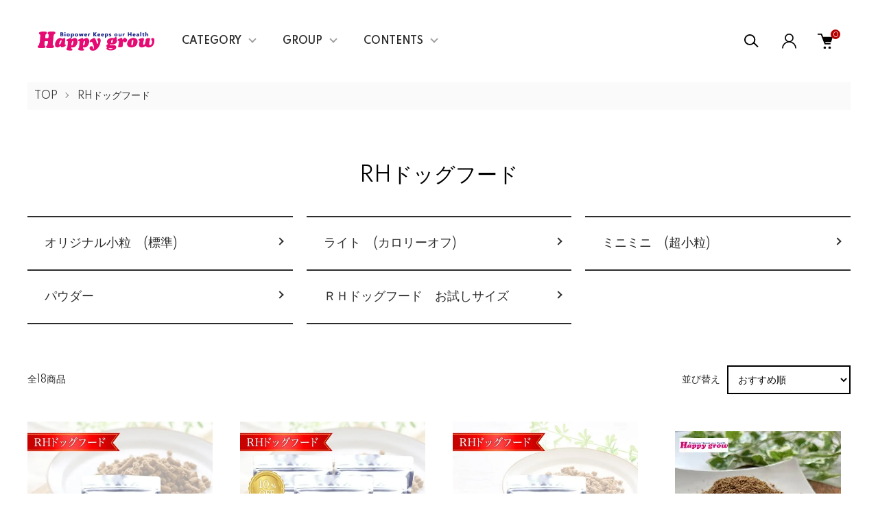

--- FILE ---
content_type: text/html; charset=EUC-JP
request_url: https://e-petfoods.com/?mode=cate&cbid=974868&csid=0
body_size: 14531
content:
<!DOCTYPE html PUBLIC "-//W3C//DTD XHTML 1.0 Transitional//EN" "http://www.w3.org/TR/xhtml1/DTD/xhtml1-transitional.dtd">
<html xmlns:og="http://ogp.me/ns#" xmlns:fb="http://www.facebook.com/2008/fbml" xmlns:mixi="http://mixi-platform.com/ns#" xmlns="http://www.w3.org/1999/xhtml" xml:lang="ja" lang="ja" dir="ltr">
<head>
<meta http-equiv="content-type" content="text/html; charset=euc-jp" />
<meta http-equiv="X-UA-Compatible" content="IE=edge,chrome=1" />
<meta name="viewport" content="width=device-width,initial-scale=1">
<title>RHドッグフード - 【 ハッピーグロウ Happy grow 】愛犬の健康を考えたペットフード　</title>
<meta name="Keywords" content="RHドッグフード,ハッピーグロウ,Happy grow,ドッグフード,ペットフード,キャットフード,愛犬,おやつ,健康,安心,ペットサプリ,ONE SPOON,RHエキス" />
<meta name="Description" content="ハッピーグロウはペットの健康を維持するRHエキス配合のペットフードをご提供いたします。" />
<meta name="Author" content="Sachiko Hidaka" />
<meta name="Copyright" content="Happy grow&amp;amp;co." />
<meta http-equiv="content-style-type" content="text/css" />
<meta http-equiv="content-script-type" content="text/javascript" />
<link rel="stylesheet" href="https://e-petfoods.com/css/framework/colormekit.css" type="text/css" />
<link rel="stylesheet" href="https://e-petfoods.com/css/framework/colormekit-responsive.css" type="text/css" />
<link rel="stylesheet" href="https://img02.shop-pro.jp/PA01129/521/css/5/index.css?cmsp_timestamp=20240607215309" type="text/css" />
<link rel="stylesheet" href="https://img02.shop-pro.jp/PA01129/521/css/5/product_list.css?cmsp_timestamp=20240607215309" type="text/css" />

<link rel="alternate" type="application/rss+xml" title="rss" href="https://e-petfoods.com/?mode=rss" />
<link rel="shortcut icon" href="https://img02.shop-pro.jp/PA01129/521/favicon.ico?cmsp_timestamp=20260112084617" />
<script type="text/javascript" src="//ajax.googleapis.com/ajax/libs/jquery/1.11.0/jquery.min.js" ></script>
<meta property="og:title" content="RHドッグフード - 【 ハッピーグロウ Happy grow 】愛犬の健康を考えたペットフード　" />
<meta property="og:description" content="ハッピーグロウはペットの健康を維持するRHエキス配合のペットフードをご提供いたします。" />
<meta property="og:url" content="https://e-petfoods.com?mode=cate&cbid=974868&csid=0" />
<meta property="og:site_name" content="【 ハッピーグロウ Happy grow 】愛犬の健康を考えたペットフード　" />
<meta property="og:image" content=""/>
<meta name="facebook-domain-verification" content="drv2110y57mspy2o6fezpmw87p31q4" />
<script>
  var Colorme = {"page":"product_list","shop":{"account_id":"PA01129521","title":"\u3010 \u30cf\u30c3\u30d4\u30fc\u30b0\u30ed\u30a6 Happy grow \u3011\u611b\u72ac\u306e\u5065\u5eb7\u3092\u8003\u3048\u305f\u30da\u30c3\u30c8\u30d5\u30fc\u30c9\u3000"},"basket":{"total_price":0,"items":[]},"customer":{"id":null}};

  (function() {
    function insertScriptTags() {
      var scriptTagDetails = [];
      var entry = document.getElementsByTagName('script')[0];

      scriptTagDetails.forEach(function(tagDetail) {
        var script = document.createElement('script');

        script.type = 'text/javascript';
        script.src = tagDetail.src;
        script.async = true;

        if( tagDetail.integrity ) {
          script.integrity = tagDetail.integrity;
          script.setAttribute('crossorigin', 'anonymous');
        }

        entry.parentNode.insertBefore(script, entry);
      })
    }

    window.addEventListener('load', insertScriptTags, false);
  })();
</script>
<script async src="https://zen.one/analytics.js"></script>
</head>
<body>
<meta name="colorme-acc-payload" content="?st=1&pt=10028&ut=974868,0&at=PA01129521&v=20260119181943&re=&cn=205d4f5633f28e7cf73e5c0bbf5ab0d2" width="1" height="1" alt="" /><script>!function(){"use strict";Array.prototype.slice.call(document.getElementsByTagName("script")).filter((function(t){return t.src&&t.src.match(new RegExp("dist/acc-track.js$"))})).forEach((function(t){return document.body.removeChild(t)})),function t(c){var r=arguments.length>1&&void 0!==arguments[1]?arguments[1]:0;if(!(r>=c.length)){var e=document.createElement("script");e.onerror=function(){return t(c,r+1)},e.src="https://"+c[r]+"/dist/acc-track.js?rev=3",document.body.appendChild(e)}}(["acclog001.shop-pro.jp","acclog002.shop-pro.jp"])}();</script><link href="https://img.shop-pro.jp/tmpl_js/87/slick.css" rel="stylesheet" type="text/css">
<link href="https://img.shop-pro.jp/tmpl_js/87/slick-theme.css" rel="stylesheet" type="text/css">
<link rel="preconnect" href="https://fonts.gstatic.com">
<link href="https://fonts.googleapis.com/css2?family=Spartan:wght@400;500;600&display=swap" rel="stylesheet">

<div class="l-header" id="js-header-scroll">
  <div class="l-header-main">
    <div class="l-header-main__in">
      <div class="l-header-logo">
        <h1 class="l-header-logo__img">
          <a class="l-header-logo__txt" href="https://e-petfoods.com/">
            <img src="https://img02.shop-pro.jp/PA01129/521/PA01129521.gif?cmsp_timestamp=20260112084617" alt="【 ハッピーグロウ Happy grow 】愛犬の健康を考えたペットフード　" />
          </a>
        </h1>
      </div>
      <div class="l-sp-header-cart-btn">
                  <a href="https://e-petfoods.com/cart/proxy/basket?shop_id=PA01129521&shop_domain=e-petfoods.com" class="l-sp-header-cart-btn__link">
            <img src="https://img.shop-pro.jp/tmpl_img/87/icon-cart.svg" alt="カートを見る" />
            <span class="l-sp-header-cart-btn__count">
              0
            </span>
          </a>
              </div>
      <button class="l-menu-btn js-navi-open" aria-label="メニュー">
        <span></span>
        <span></span>
      </button>
    </div>

    <div class="l-main-navi">
      <div class="l-main-navi__overlay js-navi-close"></div>
      <div class="l-sp-header-search">
        <form action="https://e-petfoods.com/" method="GET"  class="l-sp-header-search__form">
          <input type="hidden" name="mode" value="srh" />
          <div class="l-sp-header-search__input">
            <input type="text" name="keyword" placeholder="商品検索" />
          </div>
          <button class="l-sp-header-search__submit" type="submit">
            <img src="https://img.shop-pro.jp/tmpl_img/87/icon-search.svg" alt="送信" />
          </button>
        </form>
      </div>
      <ul class="l-main-navi-list">
                <li class="l-main-navi-list__item">
          <button class="l-main-navi-list__link js-toggle-btn">
            CATEGORY
          </button>
          <div class="l-dropdown-menu js-toggle-contents">
            <div class="u-container">
              <ul class="l-dropdown-menu-list">
                                <li class="l-dropdown-menu-list__item">
                  <a class="l-dropdown-menu-list__link" href="https://e-petfoods.com/?mode=cate&cbid=974868&csid=0">RHドッグフード</a>
                </li>
                                <li class="l-dropdown-menu-list__item">
                  <a class="l-dropdown-menu-list__link" href="https://e-petfoods.com/?mode=cate&cbid=974875&csid=0">ペット用おやつ</a>
                </li>
                                <li class="l-dropdown-menu-list__item">
                  <a class="l-dropdown-menu-list__link" href="https://e-petfoods.com/?mode=cate&cbid=974871&csid=0">ペット用サプリメント</a>
                </li>
                                <li class="l-dropdown-menu-list__item">
                  <a class="l-dropdown-menu-list__link" href="https://e-petfoods.com/?mode=cate&cbid=974873&csid=0">ペットスキンケア</a>
                </li>
                              </ul>
            </div>
          </div>
        </li>
                        <li class="l-main-navi-list__item">
          <button class="l-main-navi-list__link js-toggle-btn">
            GROUP
          </button>
          <div class="l-dropdown-menu js-toggle-contents">
            <div class="u-container">
              <ul class="l-dropdown-menu-list">
                                <li class="l-dropdown-menu-list__item">
                  <a class="l-dropdown-menu-list__link" href="https://e-petfoods.com/?mode=grp&gid=1547249">お肉系</a>
                </li>
                                <li class="l-dropdown-menu-list__item">
                  <a class="l-dropdown-menu-list__link" href="https://e-petfoods.com/?mode=grp&gid=1547247">お魚系</a>
                </li>
                                <li class="l-dropdown-menu-list__item">
                  <a class="l-dropdown-menu-list__link" href="https://e-petfoods.com/?mode=grp&gid=2148127">お徳用</a>
                </li>
                              </ul>
            </div>
          </div>
        </li>
                        <li class="l-main-navi-list__item">
          <button class="l-main-navi-list__link js-toggle-btn">
            CONTENTS
          </button>
          <div class="l-dropdown-menu js-toggle-contents">
            <div class="u-container">
              <ul class="l-dropdown-menu-list">
                                <li class="l-dropdown-menu-list__item">
                  <a class="l-dropdown-menu-list__link" href="https://e-petfoods.com/?mode=f1">会社概要</a>
                </li>
                                <li class="l-dropdown-menu-list__item">
                  <a class="l-dropdown-menu-list__link" href="https://e-petfoods.com/?mode=f2">RHエキスについて</a>
                </li>
                                <li class="l-dropdown-menu-list__item">
                  <a class="l-dropdown-menu-list__link" href="https://e-petfoods.com/?mode=f3">よくあるご質問</a>
                </li>
                                <li class="l-dropdown-menu-list__item">
                  <a class="l-dropdown-menu-list__link" href="https://e-petfoods.com/?mode=f4">RHドッグフード5つのこだわり</a>
                </li>
                              </ul>
            </div>
          </div>
        </li>
              </ul>

      <div class="l-header-help">
        <div class="l-header-search">
          <button class="l-header-search__btn l-header-help__btn js-search-btn" type="button">
            <img src="https://img.shop-pro.jp/tmpl_img/87/icon-search.svg" alt="検索" />
          </button>
          <div class="l-header-search__contents js-search-contents">
            <div class="l-header-search__overlay"></div>
            <form action="https://e-petfoods.com/" method="GET" class="l-header-search__form">
              <input type="hidden" name="mode" value="srh" />
              <div class="l-header-search__input">
                <input type="text" name="keyword" placeholder="商品検索" />
              </div>
              <button class="l-header-search__submit" type="submit">
                <img src="https://img.shop-pro.jp/tmpl_img/87/icon-search.svg" alt="送信" />
              </button>
            </form>
          </div>
        </div>
        <div class="l-header-account">
          <button class="l-header-account__btn l-header-help__btn js-toggle-btn">
            <img src="https://img.shop-pro.jp/tmpl_img/87/icon-user.svg" alt="アカウント" />
          </button>
          <div class="l-dropdown-menu js-toggle-contents">
            <div class="u-container">
              <ul class="l-header-account-list">
                <li class="l-header-account-list__item">
                  <a class="l-header-account-list__link" href="https://e-petfoods.com/?mode=myaccount">マイアカウント</a>
                </li>
                                                                <li class="l-header-account-list__item">
                  <a class="l-header-account-list__link" href="https://e-petfoods.com/customer/signup/new">新規会員登録</a>
                </li>
                                <li class="l-header-account-list__item">
                  <a class="l-header-account-list__link" href="https://e-petfoods.com/?mode=login&shop_back_url=https%3A%2F%2Fe-petfoods.com%2F">ログイン</a>
                </li>
                                              </ul>
            </div>
          </div>
        </div>
        <div class="l-header-cart">
                      <a href="https://e-petfoods.com/cart/proxy/basket?shop_id=PA01129521&shop_domain=e-petfoods.com" class="l-header-cart-btn">
              <img src="https://img.shop-pro.jp/tmpl_img/87/icon-cart.svg" alt="カートを見る" />
              <span class="l-header-cart-btn__count">
                0
              </span>
            </a>
                  </div>
      </div>


      <div class="l-sp-header-help">
        <div class="l-sp-header-help-box">
          <h3 class="l-sp-header-help__ttl">
            USER MENU
          </h3>
          <ul class="l-sp-header-help-list">
            <li class="l-sp-header-help-list__item">
              <a class="l-sp-header-help-list__link" href="https://e-petfoods.com/?mode=myaccount">マイアカウント</a>
            </li>
                                                <li class="l-sp-header-help-list__item">
              <a class="l-sp-header-help-list__link" href="https://e-petfoods.com/customer/signup/new">新規会員登録</a>
            </li>
                        <li class="l-sp-header-help-list__item">
              <a class="l-sp-header-help-list__link" href="https://e-petfoods.com/?mode=login&shop_back_url=https%3A%2F%2Fe-petfoods.com%2F">ログイン</a>
            </li>
                                    <li class="l-sp-header-help-list__item">
                            <a class="l-sp-header-help-list__link" href="https://e-petfoods.com/cart/proxy/basket?shop_id=PA01129521&shop_domain=e-petfoods.com">
                カートを見る
              </a>
                          </li>
          </ul>
        </div>
        <div class="l-sp-header-help-box">
          <h3 class="l-sp-header-help__ttl">
            SHOPPING GUIDE
          </h3>
          <ul class="l-sp-header-help-list">
            <li class="l-sp-header-help-list__item">
              <a class="l-sp-header-help-list__link" href="https://e-petfoods.com/?mode=sk">配送・送料について</a>
            </li>
            <li class="l-sp-header-help-list__item">
              <a class="l-sp-header-help-list__link" href="https://e-petfoods.com/?mode=sk#return">返品について</a>
            </li>
            <li class="l-sp-header-help-list__item">
              <a class="l-sp-header-help-list__link" href="https://e-petfoods.com/?mode=sk#payment">お支払い方法について</a>
            </li>
            <li class="l-sp-header-help-list__item">
              <a class="l-sp-header-help-list__link" href="https://e-petfoods.com/?mode=sk#info">特定商取引法に基づく表記</a>
            </li>
            <li class="l-sp-header-help-list__item">
              <a class="l-sp-header-help-list__link" href="https://e-petfoods.com/?mode=privacy">プライバシーポリシー</a>
            </li>
            <li class="l-sp-header-help-list__item">
              <a class="l-sp-header-help-list__link" href="https://e-petfoods.shop-pro.jp/customer/inquiries/new">お問い合わせ</a>
            </li>
          </ul>
        </div>
      </div>

      <ul class="l-sp-header-sns-list">
                                      </ul>

    </div>

    <div class="l-sp-main-navi__overlay"></div>

  </div>
</div>





<div class="l-main is-product_list">
  <div class="c-breadcrumbs">
  <ul class="c-breadcrumbs-list">
    <li class="c-breadcrumbs-list__item">
      <a href="https://e-petfoods.com/">
        TOP
      </a>
    </li>
            <li class="c-breadcrumbs-list__item">
      <a href="?mode=cate&cbid=974868&csid=0">
        RHドッグフード
      </a>
    </li>
              </ul>
</div>

<div class="p-category u-container l-main-contents">
  <h2 class="p-category__ttl">
        RHドッグフード
      </h2>
  
    
    
    
    <h3 class="u-visually-hidden">
    カテゴリー一覧
  </h3>
  <ul class="p-category-list">
        <li class="p-category-list__item">
      <a class="p-category-list__link js-matchHeight" href="?mode=cate&cbid=974868&csid=1">
        <span class="p-category-list__name">
          オリジナル小粒　(標準)
        </span>
      </a>
    </li>
        <li class="p-category-list__item">
      <a class="p-category-list__link js-matchHeight" href="?mode=cate&cbid=974868&csid=2">
        <span class="p-category-list__name">
          ライト　(カロリーオフ)
        </span>
      </a>
    </li>
        <li class="p-category-list__item">
      <a class="p-category-list__link js-matchHeight" href="?mode=cate&cbid=974868&csid=3">
        <span class="p-category-list__name">
          ミニミニ　(超小粒)
        </span>
      </a>
    </li>
        <li class="p-category-list__item">
      <a class="p-category-list__link js-matchHeight" href="?mode=cate&cbid=974868&csid=4">
        <span class="p-category-list__name">
          パウダー
        </span>
      </a>
    </li>
        <li class="p-category-list__item">
      <a class="p-category-list__link js-matchHeight" href="?mode=cate&cbid=974868&csid=5">
        <span class="p-category-list__name">
          ＲＨドッグフード　お試しサイズ
        </span>
      </a>
    </li>
      </ul>
    
  
    
    <div class="p-item-list-head">
    <div class="p-item-list-num">
      全18商品
    </div>
    
    <div class="p-item-sort">
      <div class="p-item-sort__ttl">
        並び替え
      </div>
      <select class="p-item-sort__select js-sort-switch">
                <option value="" selected>おすすめ順</option>
                        <option value="?mode=cate&cbid=974868&csid=0&sort=p">価格順</option>
                        <option value="?mode=cate&cbid=974868&csid=0&sort=n">新着順</option>
              </select>
    </div>
    
  </div>
  
  <ul class="c-item-list u-opa">
        <li class="c-item-list__item">
      <div class="c-item-list__img u-square-img">
        <a href="?pid=30430162">
                    <img src="https://img02.shop-pro.jp/PA01129/521/product/30430162_th.jpg?cmsp_timestamp=20240514171807" alt="ＲＨドッグフード　オリジナル小粒" />
                  </a>
                      </div>
      <div class="c-item-list__txt">
        <div class="c-item-list__ttl">
          <a href="?pid=30430162">
            ＲＨドッグフード　オリジナル小粒
          </a>
        </div>
                <div class="c-item-list__price">
                    2,710円(税込)
        </div>
                                <button class="c-item-list__btn" type="button"  data-favorite-button-selector="DOMSelector" data-product-id="30430162" data-added-class="is-added">
          <svg role="img" aria-hidden="true"><use xlink:href="#heart"></use></svg>
        </button>
      </div>
    </li>
        <li class="c-item-list__item">
      <div class="c-item-list__img u-square-img">
        <a href="?pid=152566293">
                    <img src="https://img02.shop-pro.jp/PA01129/521/product/152566293_th.jpg?cmsp_timestamp=20240514171928" alt="ＲＨドッグフード オリジナル小粒 　3袋セット　(3kg)10％off" />
                  </a>
                      </div>
      <div class="c-item-list__txt">
        <div class="c-item-list__ttl">
          <a href="?pid=152566293">
            ＲＨドッグフード オリジナル小粒 　3袋セット　(3kg)10％off
          </a>
        </div>
                <div class="c-item-list__price">
                    7,315円(税込)
        </div>
                                <button class="c-item-list__btn" type="button"  data-favorite-button-selector="DOMSelector" data-product-id="152566293" data-added-class="is-added">
          <svg role="img" aria-hidden="true"><use xlink:href="#heart"></use></svg>
        </button>
      </div>
    </li>
        <li class="c-item-list__item">
      <div class="c-item-list__img u-square-img">
        <a href="?pid=165963612">
                    <img src="https://img02.shop-pro.jp/PA01129/521/product/165963612_th.jpg?cmsp_timestamp=20240514173011" alt="ＲＨドッグフード　ミニミニ（超小粒）" />
                  </a>
                      </div>
      <div class="c-item-list__txt">
        <div class="c-item-list__ttl">
          <a href="?pid=165963612">
            ＲＨドッグフード　ミニミニ（超小粒）
          </a>
        </div>
                <div class="c-item-list__price">
                    2,710円(税込)
        </div>
                                <button class="c-item-list__btn" type="button"  data-favorite-button-selector="DOMSelector" data-product-id="165963612" data-added-class="is-added">
          <svg role="img" aria-hidden="true"><use xlink:href="#heart"></use></svg>
        </button>
      </div>
    </li>
        <li class="c-item-list__item">
      <div class="c-item-list__img u-square-img">
        <a href="?pid=176308164">
                    <img src="https://img02.shop-pro.jp/PA01129/521/product/176308164_th.jpg?cmsp_timestamp=20230731004327" alt="ＲＨドッグフード　パウダー　１ｋｇ&lt;img class=&#039;new_mark_img2&#039; src=&#039;https://img.shop-pro.jp/img/new/icons5.gif&#039; style=&#039;border:none;display:inline;margin:0px;padding:0px;width:auto;&#039; /&gt;" />
                  </a>
                      </div>
      <div class="c-item-list__txt">
        <div class="c-item-list__ttl">
          <a href="?pid=176308164">
            ＲＨドッグフード　パウダー　１ｋｇ<img class='new_mark_img2' src='https://img.shop-pro.jp/img/new/icons5.gif' style='border:none;display:inline;margin:0px;padding:0px;width:auto;' />
          </a>
        </div>
                <div class="c-item-list__price">
                    2,710円(税込)
        </div>
                                <button class="c-item-list__btn" type="button"  data-favorite-button-selector="DOMSelector" data-product-id="176308164" data-added-class="is-added">
          <svg role="img" aria-hidden="true"><use xlink:href="#heart"></use></svg>
        </button>
      </div>
    </li>
        <li class="c-item-list__item">
      <div class="c-item-list__img u-square-img">
        <a href="?pid=183370376">
                    <img src="https://img02.shop-pro.jp/PA01129/521/product/183370376_th.jpg?cmsp_timestamp=20241102092506" alt="ＲＨドッグフード オリジナル小粒(お試しサイズ150ｇ)" />
                  </a>
                      </div>
      <div class="c-item-list__txt">
        <div class="c-item-list__ttl">
          <a href="?pid=183370376">
            ＲＨドッグフード オリジナル小粒(お試しサイズ150ｇ)
          </a>
        </div>
                <div class="c-item-list__price">
                    528円(税込)
        </div>
                                <button class="c-item-list__btn" type="button"  data-favorite-button-selector="DOMSelector" data-product-id="183370376" data-added-class="is-added">
          <svg role="img" aria-hidden="true"><use xlink:href="#heart"></use></svg>
        </button>
      </div>
    </li>
        <li class="c-item-list__item">
      <div class="c-item-list__img u-square-img">
        <a href="?pid=150199761">
                    <img src="https://img02.shop-pro.jp/PA01129/521/product/150199761_th.jpg?cmsp_timestamp=20240514171956" alt="ＲＨドッグフード オリジナル小粒　 5袋セット　(5kg)15％off" />
                  </a>
                      </div>
      <div class="c-item-list__txt">
        <div class="c-item-list__ttl">
          <a href="?pid=150199761">
            ＲＨドッグフード オリジナル小粒　 5袋セット　(5kg)15％off
          </a>
        </div>
                <div class="c-item-list__price">
                    11,517円(税込)
        </div>
                                <button class="c-item-list__btn" type="button"  data-favorite-button-selector="DOMSelector" data-product-id="150199761" data-added-class="is-added">
          <svg role="img" aria-hidden="true"><use xlink:href="#heart"></use></svg>
        </button>
      </div>
    </li>
        <li class="c-item-list__item">
      <div class="c-item-list__img u-square-img">
        <a href="?pid=165963853">
                    <img src="https://img02.shop-pro.jp/PA01129/521/product/165963853_th.jpg?cmsp_timestamp=20250330231151" alt="ＲＨドッグフード ミニミニ（超小粒）３袋セット(３kg)　10％OFF" />
                  </a>
                      </div>
      <div class="c-item-list__txt">
        <div class="c-item-list__ttl">
          <a href="?pid=165963853">
            ＲＨドッグフード ミニミニ（超小粒）３袋セット(３kg)　10％OFF
          </a>
        </div>
                <div class="c-item-list__price">
                    7,315円(税込)
        </div>
                                <button class="c-item-list__btn" type="button"  data-favorite-button-selector="DOMSelector" data-product-id="165963853" data-added-class="is-added">
          <svg role="img" aria-hidden="true"><use xlink:href="#heart"></use></svg>
        </button>
      </div>
    </li>
        <li class="c-item-list__item">
      <div class="c-item-list__img u-square-img">
        <a href="?pid=176308154">
                    <img src="https://img02.shop-pro.jp/PA01129/521/product/176308154_th.jpg?cmsp_timestamp=20230731003359" alt="ＲＨドッグフード　パウダー ２００ｇ(お試しサイズ)" />
                  </a>
                      </div>
      <div class="c-item-list__txt">
        <div class="c-item-list__ttl">
          <a href="?pid=176308154">
            ＲＨドッグフード　パウダー ２００ｇ(お試しサイズ)
          </a>
        </div>
                <div class="c-item-list__price">
                    528円(税込)
        </div>
                                <button class="c-item-list__btn" type="button"  data-favorite-button-selector="DOMSelector" data-product-id="176308154" data-added-class="is-added">
          <svg role="img" aria-hidden="true"><use xlink:href="#heart"></use></svg>
        </button>
      </div>
    </li>
        <li class="c-item-list__item">
      <div class="c-item-list__img u-square-img">
        <a href="?pid=183370420">
                    <img src="https://img02.shop-pro.jp/PA01129/521/product/183370420_th.jpg?cmsp_timestamp=20241102093927" alt="ＲＨドッグフード ライト (お試しサイズ150ｇ)" />
                  </a>
                      </div>
      <div class="c-item-list__txt">
        <div class="c-item-list__ttl">
          <a href="?pid=183370420">
            ＲＨドッグフード ライト (お試しサイズ150ｇ)
          </a>
        </div>
                <div class="c-item-list__price">
                    528円(税込)
        </div>
                                <button class="c-item-list__btn" type="button"  data-favorite-button-selector="DOMSelector" data-product-id="183370420" data-added-class="is-added">
          <svg role="img" aria-hidden="true"><use xlink:href="#heart"></use></svg>
        </button>
      </div>
    </li>
        <li class="c-item-list__item">
      <div class="c-item-list__img u-square-img">
        <a href="?pid=31197139">
                    <img src="https://img02.shop-pro.jp/PA01129/521/product/31197139_th.jpg?cmsp_timestamp=20240514172021" alt="ＲＨドッグフード  ライト" />
                  </a>
                      </div>
      <div class="c-item-list__txt">
        <div class="c-item-list__ttl">
          <a href="?pid=31197139">
            ＲＨドッグフード  ライト
          </a>
        </div>
                <div class="c-item-list__price">
                    2,710円(税込)
        </div>
                                <button class="c-item-list__btn" type="button"  data-favorite-button-selector="DOMSelector" data-product-id="31197139" data-added-class="is-added">
          <svg role="img" aria-hidden="true"><use xlink:href="#heart"></use></svg>
        </button>
      </div>
    </li>
        <li class="c-item-list__item">
      <div class="c-item-list__img u-square-img">
        <a href="?pid=152567138">
                    <img src="https://img02.shop-pro.jp/PA01129/521/product/152567138_th.jpg?cmsp_timestamp=20240514172047" alt="ＲＨドッグフード ライト  3袋セット(3kg）10％off" />
                  </a>
                      </div>
      <div class="c-item-list__txt">
        <div class="c-item-list__ttl">
          <a href="?pid=152567138">
            ＲＨドッグフード ライト  3袋セット(3kg）10％off
          </a>
        </div>
                <div class="c-item-list__price">
                    7,315円(税込)
        </div>
                                <button class="c-item-list__btn" type="button"  data-favorite-button-selector="DOMSelector" data-product-id="152567138" data-added-class="is-added">
          <svg role="img" aria-hidden="true"><use xlink:href="#heart"></use></svg>
        </button>
      </div>
    </li>
        <li class="c-item-list__item">
      <div class="c-item-list__img u-square-img">
        <a href="?pid=165963881">
                    <img src="https://img02.shop-pro.jp/PA01129/521/product/165963881_th.jpg?cmsp_timestamp=20250330231248" alt="ＲＨドッグフード  ミニミニ(超小粒) ５袋セット(５kg)　15％OFF" />
                  </a>
                      </div>
      <div class="c-item-list__txt">
        <div class="c-item-list__ttl">
          <a href="?pid=165963881">
            ＲＨドッグフード  ミニミニ(超小粒) ５袋セット(５kg)　15％OFF
          </a>
        </div>
                <div class="c-item-list__price">
                    11,517円(税込)
        </div>
                                <button class="c-item-list__btn" type="button"  data-favorite-button-selector="DOMSelector" data-product-id="165963881" data-added-class="is-added">
          <svg role="img" aria-hidden="true"><use xlink:href="#heart"></use></svg>
        </button>
      </div>
    </li>
      </ul>
  
  
  <div class="c-pager">
    <div class="c-pager__total">
      全<span>18</span>商品中 <span>1 - 12</span>表示
    </div>
    <ul class="c-pager-list">
      <li class="c-pager-list__item is-visible">
                <span class="c-pager-list__link is-prev is-disabled">
          前へ
        </span>
              </li>
                        <li class="c-pager-list__item is-visible">
        <span class="c-pager-list__link is-disabled is-current">
          1
          <span class="c-pager-list__page">ページ目</span>
        </span>
      </li>
                                    <li class="c-pager-list__item">
        <a href="?mode=cate&cbid=974868&csid=0&page=2" class="c-pager-list__link">
          2
        </a>
      </li>
                        <li class="c-pager-list__item is-visible">
                <a href="?mode=cate&cbid=974868&csid=0&page=2" class="c-pager-list__link is-next">
          次へ
        </a>
              </li>
    </ul>
  </div>
  
    
    
    
  </div></div>



<div class="l-bottom">
        

      




  <div class="p-shopguide">
    <div class="u-container">
      <h2 class="c-ttl-main">
        SHOPPING GUIDE
      </h2>
      <div class="p-shopguide-wrap">
                <div class="p-shopguide-column">
          <div class="p-shopguide-box js-matchHeight">
            <h3 class="p-shopguide-box__ttl">
              配送・送料について
            </h3>
            <dl class="p-shopguide-txt">
                            <dt class="p-shopguide__ttl">
                ヤマト運輸
              </dt>
              <dd class="p-shopguide__body">
                                送料　全国一律　660円（北海道・沖縄を除く）<br />
※商品金額合計　7,300円以上お買い上げは送料無料<br />

              </dd>
                          </dl>
          </div>
        </div>
        
        <div class="p-shopguide-column">
          <div class="p-shopguide-box js-matchHeight">
            <h3 class="p-shopguide-box__ttl">
              返品について
            </h3>
            <dl class="p-shopguide-txt">
                            <dt class="p-shopguide__ttl">
                不良品
              </dt>
              <dd class="p-shopguide__body">
                商品到着後2日以内にご連絡ください。<br />
商品の初期不良などに関しましては商品お届け後、2日以内にご連絡を頂きました場合は当店にて対応をさせて頂きます。<br />
上記期間を超えた場合は送料はお客様のご負担となります。<br />
メーカー保証がございます商品の場合は保証書をお送りください。メーカー保証期限内であればメーカーの無償修理や交換などを受けて頂くことが出来ます。 決して連絡なく商品を送らないようにしてください。<br />
配送途中の破損や汚損の場合は運送会社により保証を受けてください（定形外郵便やクロネコメール便などの場合は保証が受けられません）<br />
<br />
また、フード・おやつなどの食品に関しましては、衛生上・安全性からお客様のご都合による返品・交換は原則一切お受けしておりません。<br />
商品には万全の注意を払っておりますが万が一、お気付きの点がございましたら<br />
お電話にてご連絡頂いた上、到着後2日以内に現品を添えてお送り下さい。
              </dd>
                                          <dt class="p-shopguide__ttl">
                返品期限
              </dt>
              <dd class="p-shopguide__body">
                フード・おやつなどの食品に関しましては、衛生上・安全性からお客様のご都合による返品・交換は一切お受けしておりません。<br />
商品には万全の注意を払っておりますが万が一、お気付きの点がございましたら<br />
お電話にてご連絡頂いた上、到着後2日以内に現品を添えてお送り下さい。<br />
弊社にて送料負担にてお取替えいたします。<br />
ご注文の後にお送りするご確認メールの内容を充分ご確認ください。 
              </dd>
                                          <dt class="p-shopguide__ttl">
                返品送料
              </dt>
              <dd class="p-shopguide__body">
                お客様のご都合による返品、交換にかかる送料や振り込み・振り替え手数料はお客様のご負担となります。<br />
<br />
弊店に無断にて着払いで商品の返送をされましても、誠に申し訳ございませんが受け取りを拒否させて頂きます。<br />
一部商品の返品に伴い、ご注文金額が送料無料金額を下回った場合は送料のご負担を頂く事となります。 配送途中の汚損、破損などは運送会社により保証を受けてください。
              </dd>
                          </dl>
          </div>
        </div>

                <div class="p-shopguide-column">
          <div class="p-shopguide-box js-matchHeight">
            <h3 class="p-shopguide-box__ttl">
              お支払いについて
            </h3>
            <dl class="p-shopguide-txt">
                            <dt class="p-shopguide__ttl">
                Amazon Pay
              </dt>
              <dd class="p-shopguide__body">
                                                Amazonのアカウントに登録された配送先や支払い方法を利用して決済できます。
              </dd>
                            <dt class="p-shopguide__ttl">
                PayPay
              </dt>
              <dd class="p-shopguide__body">
                                                
              </dd>
                            <dt class="p-shopguide__ttl">
                クレジット
              </dt>
              <dd class="p-shopguide__body">
                                                <div class="p-footer-guide__image">
                  <img class='payment_img' src='https://img.shop-pro.jp/common/card2.gif'><img class='payment_img' src='https://img.shop-pro.jp/common/card6.gif'><img class='payment_img' src='https://img.shop-pro.jp/common/card18.gif'>
                </div>
                                
              </dd>
                            <dt class="p-shopguide__ttl">
                代金引換 　ヤマト運輸宅急便コレクト
              </dt>
              <dd class="p-shopguide__body">
                                                【業者】ヤマト運輸（クロネコヤマト） <br />
【備考】<br />
●代引手数料　全国一律　330円 <br />
　（ご注文金額に関係なく有料です）<br />
●代金は商品配送時に配送員にお支払い下さい。<br />
●送料全国一律　660円※北海道・沖縄を除く<br />
　（商品代金合計　7,300円以上送料無料） <br />
<br />
●商品お届け時にクレジットカードでお支払いが可能となりました。<br />
　　お支払い時にカード支払いされる場合、荷送先のお名前とカード名義人のお名前が異なる場合のご使用はできませんのでご注意ください。 <br />
●お支払総額は以下の通りです。 <br />
　商品代金合計＋送料＋代引手数料 
              </dd>
                            <dt class="p-shopguide__ttl">
                銀行振込
              </dt>
              <dd class="p-shopguide__body">
                                                ご注文後、メールにてお振込先をお知らせいたします。<br />
お振込みを確認後の発送となりますのでご了承ください。 
              </dd>
                          </dl>
          </div>
        </div>
              </div>
    </div>
  </div>

</div>



<div class="l-go-top">
  <button class="l-go-top__btn js-go-top" type="button">
    TOPへ戻る
  </button>
</div>


<div class="l-footer">

  <div class="u-container">
    <div class="l-footer-main">

      <div class="l-footer-shopinfo">
        <div class="l-footer-shopinfo__logo">
          <a href="https://e-petfoods.com/">
            <img src="https://img02.shop-pro.jp/PA01129/521/PA01129521.gif?cmsp_timestamp=20260112084617" alt="【 ハッピーグロウ Happy grow 】愛犬の健康を考えたペットフード　" />
          </a>
        </div>
        <ul class="l-footer-sns-list u-opa">
                                                </ul>
      </div>


      <div class="l-footer-navi">
        <ul class="l-footer-navi-list">
          <li class="l-footer-navi-list__item">
            <a class="l-footer-navi-list__link" href="https://e-petfoods.com/?mode=sk">配送・送料について</a>
          </li>
          <li class="l-footer-navi-list__item">
            <a class="l-footer-navi-list__link" href="https://e-petfoods.com/?mode=sk#return">返品について</a>
          </li>
          <li class="l-footer-navi-list__item">
            <a class="l-footer-navi-list__link" href="https://e-petfoods.com/?mode=sk#payment">支払い方法について</a>
          </li>
          <li class="l-footer-navi-list__item">
            <a class="l-footer-navi-list__link" href="https://e-petfoods.com/?mode=sk#info">特定商取引法に基づく表記</a>
          </li>
          <li class="l-footer-navi-list__item">
            <a class="l-footer-navi-list__link" href="https://e-petfoods.com/?mode=privacy">プライバシーポリシー</a>
          </li>
        </ul>
        <ul class="l-footer-navi-list">
                    <li class="l-footer-navi-list__item">
            <a class="l-footer-navi-list__link" href="https://www.instagram.com/kobe_happygrow/">ショップブログ</a>
          </li>
                              <li class="l-footer-navi-list__item">
            <span class="l-footer-navi-list__link">
              <a href="https://e-petfoods.com/?mode=rss">RSS</a> / <a href="https://e-petfoods.com/?mode=atom">ATOM</a>
            </span>
          </li>
        </ul>
        <ul class="l-footer-navi-list">
          <li class="l-footer-navi-list__item">
            <a class="l-footer-navi-list__link" href="https://e-petfoods.com/?mode=myaccount">マイアカウント</a>
          </li>
                                        <li class="l-footer-navi-list__item">
            <a class="l-footer-navi-list__link" href="https://e-petfoods.com/customer/signup/new">新規会員登録</a>
          </li>
                    <li class="l-footer-navi-list__item">
            <a class="l-footer-navi-list__link" href="https://e-petfoods.com/?mode=login&shop_back_url=https%3A%2F%2Fe-petfoods.com%2F">ログイン</a>
          </li>
                              <li class="l-footer-navi-list__item">
                        <a class="l-footer-navi-list__link" href="https://e-petfoods.com/cart/proxy/basket?shop_id=PA01129521&shop_domain=e-petfoods.com">
              カートを見る
            </a>
                      </li>
          <li class="l-footer-navi-list__item">
            <a class="l-footer-navi-list__link" href="https://e-petfoods.shop-pro.jp/customer/inquiries/new">お問い合わせ</a>
          </li>
        </ul>

        <div class="l-footer-other">
                     <div class="l-footer-other__qr">
              <img src="https://img02.shop-pro.jp/PA01129/521/qrcode.jpg?cmsp_timestamp=20260112084617" class="p-global-footer__qr-code u-visible--tablet">
            </div>
                    <div class="l-copyright">
            <div class="l-copyright__txt">
              Happygrow e-petfoods.com all right reserved.
            </div>
            <div class="l-copyright__logo">
              <a href="https://shop-pro.jp" target="_blank">Powered by<img src="https://img.shop-pro.jp/tmpl_img/84/powered.png" alt="カラーミーショップ"></a>
            </div>
          </div>
        </div>

      </div>
    </div>

  </div>
</div>


<script src="https://img.shop-pro.jp/tmpl_js/87/jquery.matchHeight-min.js"></script>
<script src="https://img.shop-pro.jp/tmpl_js/87/jquery.magnific-popup.min.js"></script>
<script src="https://img.shop-pro.jp/tmpl_js/87/what-input.js"></script>
<script src="https://img.shop-pro.jp/tmpl_js/87/scroll-animation.js"></script>

<script type="text/javascript">
function smoothScroll(selector){
  jQuery("body,html").animate({
    scrollTop:jQuery(selector).offset().top
  },800,"swing");
}

function lerp(x,y,a){
  return x+(y-x)*a;
}
function isPC(){
  return (jQuery(window).width() > 767);
}
function easeOut(t,p){
  return 1-Math.pow((1-t),p);
}
function clamp01(n){
  return Math.min(Math.max(n,0),1);
}
function randomDelta(n,p){
  return n - (n*p*0.5) + (n*Math.random()*p);
}


//TOPへ戻る
$(".js-go-top").click(function () {
  $('body, html').animate({
    scrollTop: 0
  }, 1500);
  return false;
});


//ページ内リンク時 高さ位置の調整
$(document).ready(function() {
  spPageLink();
});
function spPageLink() {
  if(isPC()){
    var headerHight = 120;
    $('a[href^=#]').click(function() {
      var speed = 1000;
      var href= $(this).attr("href");
      var target = $(href == "#" || href == "" ? 'html' : href);
      var position = target.offset().top - headerHight;
      $('body,html').animate({scrollTop:position}, speed, 'swing');
      return false;
    });
  } else {
    var headerHightSP = 60;
    $('a[href^=#]').click(function() {
      var speed = 1000;
      var href= $(this).attr("href");
      var target = $(href == "#" || href == "" ? 'html' : href);
      var position = target.offset().top - headerHightSP;
      $('body,html').animate({scrollTop:position}, speed, 'swing');
      return false;
    });
  }
}



//トグルボタン
$(window).on('load resize',function() {
  $(".js-toggle-contents").fadeOut("fast");
  $(".js-toggle-btn").removeClass("is-on");
  $(".l-main-navi__overlay").fadeOut("fast");
  toggleBtn();
});
function toggleBtn() {
  $(".js-toggle-btn").off("click");
  $(".js-toggle-btn").on("click",function() {
    if(isPC()){
      if ($(this).hasClass("is-on")) {
        $(this).removeClass("is-on");
        $(this).next(".js-toggle-contents").fadeOut("fast");
        $(".l-main-navi__overlay").fadeOut("fast");
      } else {
        $(".js-toggle-btn").removeClass("is-on");
        $(".js-toggle-btn").next().fadeOut("fast");
        $(this).addClass("is-on");
        $(this).next(".js-toggle-contents").fadeIn("fast");
        $(".l-main-navi__overlay").fadeOut("fast");
        $(".l-main-navi__overlay").fadeIn("fast");
      }
    } else {
      $(this).toggleClass("is-on");
      $(this).next(".js-toggle-contents").slideToggle("fast");
    }
  });
}

$(".l-main-navi__overlay").on("click",function() {
  $(this).fadeOut();
  $(".js-toggle-btn").removeClass("is-on");
  $(".js-toggle-contents").fadeOut("fast");
  $(".js-search-contents").removeClass("is-on");
});



//検索ボタン
$(document).ready(function() {
  $(".js-search-btn").on('click',function() {
    $(".js-toggle-contents").fadeOut();
    $(".js-toggle-btn").removeClass("is-on");
    $(".js-navi-open").removeClass("is-on");
    $(".js-search-contents").addClass("is-on");
    $(".l-header-search__overlay").fadeIn("fast");
    $('.l-header-search__input input[type="text"]').focus();
    $(".l-main-navi__overlay").fadeOut("fast");
  });
  $(".l-header-search__overlay").on('click',function() {
    $(".l-header-search__overlay").fadeOut("fast");
    $(".js-search-contents").removeClass("is-on");
  });
});



//SP hamburger
$(document).ready(function() {
  $(".js-navi-open").on('click',function() {
    $(".l-header-search__contents").removeClass("is-on");
    $(".l-header-search__btn").removeClass("is-on");
    $(".l-header").toggleClass("is-open");
    $(".l-main-navi").toggleClass("is-open");
    $(".l-menu-btn").toggleClass("is-on");
    $(".l-sp-main-navi__overlay").toggleClass("is-on");
  });
});



//スクロールヘッダー
$(document).ready(function() {
  $(window).on("load scroll", function() {
    var value = $(this).scrollTop();
    if ( value > 0) {
      $(".l-header").addClass("is-fixed");
    } else {
      $(".l-header").removeClass("is-fixed");
    }
  });
});

const header = document.getElementById("js-header-scroll");
const hH = header.clientHeight;
const winH = window.innerHeight;
const docH = document.documentElement.scrollHeight;
const windBtm = docH - winH;

let pos = 0;
let lastPos = 0;

const onScroll = function () {
  if (pos > hH && pos > lastPos) {
    header.classList.add("is-unpinned");
    $(".js-toggle-btn").removeClass("is-on");
    $(".js-toggle-btn").next().fadeOut();
    $(".js-toggle-contents").fadeOut();
    $(".js-search-contents").removeClass("is-on");
    $(".l-header-search__overlay").fadeOut();
    $(".l-main-navi__overlay").fadeOut();
    $(".js-navi-open").removeClass("is-on");
    $(".l-main-navi").removeClass("is-open");
    $(".l-sp-main-navi__overlay").removeClass("is-on");
  }
  if (pos < hH || pos < lastPos || windBtm <= pos) {
    header.classList.remove("is-unpinned");
  }
  lastPos = pos;
};

window.addEventListener("scroll", function () {
  pos = window.scrollY;
  onScroll();
});


// スクロール終了時に発火
var timeoutId ;

window.addEventListener("scroll", function() {
  // スクロールを停止してxxx 秒後に終了とする
  clearTimeout( timeoutId ) ;
  timeoutId = setTimeout(function() {
    $(".l-header").removeClass("is-unpinned");
  }, 3000);
});

// 商品一覧のソートを切り替える
(function () {
  $('.js-sort-switch').on('change', function () {
    location.href = $(this).val();
  });
}());

$(document).ready(function() {
  $(".js-matchHeight").matchHeight();
});
</script>



<svg xmlns="http://www.w3.org/2000/svg" style="display:none"><symbol id="angle-double-left" viewBox="0 0 1792 1792"><path d="M1011 1376q0 13-10 23l-50 50q-10 10-23 10t-23-10L439 983q-10-10-10-23t10-23l466-466q10-10 23-10t23 10l50 50q10 10 10 23t-10 23L608 960l393 393q10 10 10 23zm384 0q0 13-10 23l-50 50q-10 10-23 10t-23-10L823 983q-10-10-10-23t10-23l466-466q10-10 23-10t23 10l50 50q10 10 10 23t-10 23L992 960l393 393q10 10 10 23z"/></symbol><symbol id="angle-double-right" viewBox="0 0 1792 1792"><path d="M979 960q0 13-10 23l-466 466q-10 10-23 10t-23-10l-50-50q-10-10-10-23t10-23l393-393-393-393q-10-10-10-23t10-23l50-50q10-10 23-10t23 10l466 466q10 10 10 23zm384 0q0 13-10 23l-466 466q-10 10-23 10t-23-10l-50-50q-10-10-10-23t10-23l393-393-393-393q-10-10-10-23t10-23l50-50q10-10 23-10t23 10l466 466q10 10 10 23z"/></symbol><symbol id="angle-down" viewBox="0 0 1792 1792"><path d="M1395 736q0 13-10 23l-466 466q-10 10-23 10t-23-10L407 759q-10-10-10-23t10-23l50-50q10-10 23-10t23 10l393 393 393-393q10-10 23-10t23 10l50 50q10 10 10 23z"/></symbol><symbol id="angle-left" viewBox="0 0 1792 1792"><path d="M1203 544q0 13-10 23L800 960l393 393q10 10 10 23t-10 23l-50 50q-10 10-23 10t-23-10L631 983q-10-10-10-23t10-23l466-466q10-10 23-10t23 10l50 50q10 10 10 23z"/></symbol><symbol id="angle-right" viewBox="0 0 1792 1792"><path d="M1171 960q0 13-10 23l-466 466q-10 10-23 10t-23-10l-50-50q-10-10-10-23t10-23l393-393-393-393q-10-10-10-23t10-23l50-50q10-10 23-10t23 10l466 466q10 10 10 23z"/></symbol><symbol id="angle-up" viewBox="0 0 1792 1792"><path d="M1395 1184q0 13-10 23l-50 50q-10 10-23 10t-23-10L896 864l-393 393q-10 10-23 10t-23-10l-50-50q-10-10-10-23t10-23l466-466q10-10 23-10t23 10l466 466q10 10 10 23z"/></symbol><symbol id="bars" viewBox="0 0 1792 1792"><path d="M1664 1344v128q0 26-19 45t-45 19H192q-26 0-45-19t-19-45v-128q0-26 19-45t45-19h1408q26 0 45 19t19 45zm0-512v128q0 26-19 45t-45 19H192q-26 0-45-19t-19-45V832q0-26 19-45t45-19h1408q26 0 45 19t19 45zm0-512v128q0 26-19 45t-45 19H192q-26 0-45-19t-19-45V320q0-26 19-45t45-19h1408q26 0 45 19t19 45z"/></symbol><symbol id="close" viewBox="0 0 1792 1792"><path d="M1490 1322q0 40-28 68l-136 136q-28 28-68 28t-68-28l-294-294-294 294q-28 28-68 28t-68-28l-136-136q-28-28-28-68t28-68l294-294-294-294q-28-28-28-68t28-68l136-136q28-28 68-28t68 28l294 294 294-294q28-28 68-28t68 28l136 136q28 28 28 68t-28 68l-294 294 294 294q28 28 28 68z"/></symbol><symbol id="envelope-o" viewBox="0 0 1792 1792"><path d="M1664 1504V736q-32 36-69 66-268 206-426 338-51 43-83 67t-86.5 48.5T897 1280h-2q-48 0-102.5-24.5T706 1207t-83-67q-158-132-426-338-37-30-69-66v768q0 13 9.5 22.5t22.5 9.5h1472q13 0 22.5-9.5t9.5-22.5zm0-1051v-24.5l-.5-13-3-12.5-5.5-9-9-7.5-14-2.5H160q-13 0-22.5 9.5T128 416q0 168 147 284 193 152 401 317 6 5 35 29.5t46 37.5 44.5 31.5T852 1143t43 9h2q20 0 43-9t50.5-27.5 44.5-31.5 46-37.5 35-29.5q208-165 401-317 54-43 100.5-115.5T1664 453zm128-37v1088q0 66-47 113t-113 47H160q-66 0-113-47T0 1504V416q0-66 47-113t113-47h1472q66 0 113 47t47 113z"/></symbol><symbol id="facebook" viewBox="0 0 1792 1792"><path d="M1343 12v264h-157q-86 0-116 36t-30 108v189h293l-39 296h-254v759H734V905H479V609h255V391q0-186 104-288.5T1115 0q147 0 228 12z"/></symbol><symbol id="google-plus" viewBox="0 0 1792 1792"><path d="M1181 913q0 208-87 370.5t-248 254-369 91.5q-149 0-285-58t-234-156-156-234-58-285 58-285 156-234 234-156 285-58q286 0 491 192L769 546Q652 433 477 433q-123 0-227.5 62T84 663.5 23 896t61 232.5T249.5 1297t227.5 62q83 0 152.5-23t114.5-57.5 78.5-78.5 49-83 21.5-74H477V791h692q12 63 12 122zm867-122v210h-209v209h-210v-209h-209V791h209V582h210v209h209z"/></symbol><symbol id="heart" viewBox="0 0 1792 1792"><path d="M896 1664q-26 0-44-18l-624-602q-10-8-27.5-26T145 952.5 77 855 23.5 734 0 596q0-220 127-344t351-124q62 0 126.5 21.5t120 58T820 276t76 68q36-36 76-68t95.5-68.5 120-58T1314 128q224 0 351 124t127 344q0 221-229 450l-623 600q-18 18-44 18z"/></symbol><symbol id="home" viewBox="0 0 1792 1792"><path d="M1472 992v480q0 26-19 45t-45 19h-384v-384H768v384H384q-26 0-45-19t-19-45V992q0-1 .5-3t.5-3l575-474 575 474q1 2 1 6zm223-69l-62 74q-8 9-21 11h-3q-13 0-21-7L896 424l-692 577q-12 8-24 7-13-2-21-11l-62-74q-8-10-7-23.5t11-21.5l719-599q32-26 76-26t76 26l244 204V288q0-14 9-23t23-9h192q14 0 23 9t9 23v408l219 182q10 8 11 21.5t-7 23.5z"/></symbol><symbol id="info-circle" viewBox="0 0 1792 1792"><path d="M1152 1376v-160q0-14-9-23t-23-9h-96V672q0-14-9-23t-23-9H672q-14 0-23 9t-9 23v160q0 14 9 23t23 9h96v320h-96q-14 0-23 9t-9 23v160q0 14 9 23t23 9h448q14 0 23-9t9-23zm-128-896V320q0-14-9-23t-23-9H800q-14 0-23 9t-9 23v160q0 14 9 23t23 9h192q14 0 23-9t9-23zm640 416q0 209-103 385.5T1281.5 1561 896 1664t-385.5-103T231 1281.5 128 896t103-385.5T510.5 231 896 128t385.5 103T1561 510.5 1664 896z"/></symbol><symbol id="instagram" viewBox="0 0 1792 1792"><path d="M1490 1426V778h-135q20 63 20 131 0 126-64 232.5T1137 1310t-240 62q-197 0-337-135.5T420 909q0-68 20-131H299v648q0 26 17.5 43.5T360 1487h1069q25 0 43-17.5t18-43.5zm-284-533q0-124-90.5-211.5T897 594q-127 0-217.5 87.5T589 893t90.5 211.5T897 1192q128 0 218.5-87.5T1206 893zm284-360V368q0-28-20-48.5t-49-20.5h-174q-29 0-49 20.5t-20 48.5v165q0 29 20 49t49 20h174q29 0 49-20t20-49zm174-208v1142q0 81-58 139t-139 58H325q-81 0-139-58t-58-139V325q0-81 58-139t139-58h1142q81 0 139 58t58 139z"/></symbol><symbol id="pencil" viewBox="0 0 1792 1792"><path d="M491 1536l91-91-235-235-91 91v107h128v128h107zm523-928q0-22-22-22-10 0-17 7l-542 542q-7 7-7 17 0 22 22 22 10 0 17-7l542-542q7-7 7-17zm-54-192l416 416-832 832H128v-416zm683 96q0 53-37 90l-166 166-416-416 166-165q36-38 90-38 53 0 91 38l235 234q37 39 37 91z"/></symbol><symbol id="pinterest-p" viewBox="0 0 1792 1792"><path d="M256 597q0-108 37.5-203.5T397 227t152-123 185-78T936 0q158 0 294 66.5T1451 260t85 287q0 96-19 188t-60 177-100 149.5-145 103-189 38.5q-68 0-135-32t-96-88q-10 39-28 112.5t-23.5 95-20.5 71-26 71-32 62.5-46 77.5-62 86.5l-14 5-9-10q-15-157-15-188 0-92 21.5-206.5T604 972t52-203q-32-65-32-169 0-83 52-156t132-73q61 0 95 40.5T937 514q0 66-44 191t-44 187q0 63 45 104.5t109 41.5q55 0 102-25t78.5-68 56-95 38-110.5 20-111 6.5-99.5q0-173-109.5-269.5T909 163q-200 0-334 129.5T441 621q0 44 12.5 85t27 65 27 45.5T520 847q0 28-15 73t-37 45q-2 0-17-3-51-15-90.5-56t-61-94.5-32.5-108T256 597z"/></symbol><symbol id="search" viewBox="0 0 1792 1792"><path d="M1216 832q0-185-131.5-316.5T768 384 451.5 515.5 320 832t131.5 316.5T768 1280t316.5-131.5T1216 832zm512 832q0 52-38 90t-90 38q-54 0-90-38l-343-342q-179 124-399 124-143 0-273.5-55.5t-225-150-150-225T64 832t55.5-273.5 150-225 225-150T768 128t273.5 55.5 225 150 150 225T1472 832q0 220-124 399l343 343q37 37 37 90z"/></symbol><symbol id="shopping-cart" viewBox="0 0 1792 1792"><path d="M704 1536q0 52-38 90t-90 38-90-38-38-90 38-90 90-38 90 38 38 90zm896 0q0 52-38 90t-90 38-90-38-38-90 38-90 90-38 90 38 38 90zm128-1088v512q0 24-16.5 42.5T1671 1024L627 1146q13 60 13 70 0 16-24 64h920q26 0 45 19t19 45-19 45-45 19H512q-26 0-45-19t-19-45q0-11 8-31.5t16-36 21.5-40T509 1207L332 384H128q-26 0-45-19t-19-45 19-45 45-19h256q16 0 28.5 6.5T432 278t13 24.5 8 26 5.5 29.5 4.5 26h1201q26 0 45 19t19 45z"/></symbol><symbol id="sign-in" viewBox="0 0 1792 1792"><path d="M1312 896q0 26-19 45l-544 544q-19 19-45 19t-45-19-19-45v-288H192q-26 0-45-19t-19-45V704q0-26 19-45t45-19h448V352q0-26 19-45t45-19 45 19l544 544q19 19 19 45zm352-352v704q0 119-84.5 203.5T1376 1536h-320q-13 0-22.5-9.5t-9.5-22.5q0-4-1-20t-.5-26.5 3-23.5 10-19.5 20.5-6.5h320q66 0 113-47t47-113V544q0-66-47-113t-113-47h-312l-11.5-1-11.5-3-8-5.5-7-9-2-13.5q0-4-1-20t-.5-26.5 3-23.5 10-19.5 20.5-6.5h320q119 0 203.5 84.5T1664 544z"/></symbol><symbol id="sign-out" viewBox="0 0 1792 1792"><path d="M704 1440q0 4 1 20t.5 26.5-3 23.5-10 19.5-20.5 6.5H352q-119 0-203.5-84.5T64 1248V544q0-119 84.5-203.5T352 256h320q13 0 22.5 9.5T704 288q0 4 1 20t.5 26.5-3 23.5-10 19.5T672 384H352q-66 0-113 47t-47 113v704q0 66 47 113t113 47h312l11.5 1 11.5 3 8 5.5 7 9 2 13.5zm928-544q0 26-19 45l-544 544q-19 19-45 19t-45-19-19-45v-288H512q-26 0-45-19t-19-45V704q0-26 19-45t45-19h448V352q0-26 19-45t45-19 45 19l544 544q19 19 19 45z"/></symbol><symbol id="star" viewBox="0 0 1792 1792"><path d="M1728 647q0 22-26 48l-363 354 86 500q1 7 1 20 0 21-10.5 35.5T1385 1619q-19 0-40-12l-449-236-449 236q-22 12-40 12-21 0-31.5-14.5T365 1569q0-6 2-20l86-500L89 695q-25-27-25-48 0-37 56-46l502-73L847 73q19-41 49-41t49 41l225 455 502 73q56 9 56 46z"/></symbol><symbol id="twitter" viewBox="0 0 1792 1792"><path d="M1684 408q-67 98-162 167 1 14 1 42 0 130-38 259.5T1369.5 1125 1185 1335.5t-258 146-323 54.5q-271 0-496-145 35 4 78 4 225 0 401-138-105-2-188-64.5T285 1033q33 5 61 5 43 0 85-11-112-23-185.5-111.5T172 710v-4q68 38 146 41-66-44-105-115t-39-154q0-88 44-163 121 149 294.5 238.5T884 653q-8-38-8-74 0-134 94.5-228.5T1199 256q140 0 236 102 109-21 205-78-37 115-142 178 93-10 186-50z"/></symbol><symbol id="user-plus" viewBox="0 0 1792 1792"><path d="M576 896c-106 0-196.5-37.5-271.5-112.5S192 618 192 512s37.5-196.5 112.5-271.5S470 128 576 128s196.5 37.5 271.5 112.5S960 406 960 512s-37.5 196.5-112.5 271.5S682 896 576 896zM1536 1024h352c8.7 0 16.2 3.2 22.5 9.5s9.5 13.8 9.5 22.5v192c0 8.7-3.2 16.2-9.5 22.5s-13.8 9.5-22.5 9.5h-352v352c0 8.7-3.2 16.2-9.5 22.5s-13.8 9.5-22.5 9.5h-192c-8.7 0-16.2-3.2-22.5-9.5s-9.5-13.8-9.5-22.5v-352H928c-8.7 0-16.2-3.2-22.5-9.5s-9.5-13.8-9.5-22.5v-192c0-8.7 3.2-16.2 9.5-22.5s13.8-9.5 22.5-9.5h352V672c0-8.7 3.2-16.2 9.5-22.5s13.8-9.5 22.5-9.5h192c8.7 0 16.2 3.2 22.5 9.5s9.5 13.8 9.5 22.5v352z"/><path d="M800 1248c0 34.7 12.7 64.7 38 90s55.3 38 90 38h256v238c-45.3 33.3-102.3 50-171 50H139c-80.7 0-145.3-23-194-69s-73-109.3-73-190c0-35.3 1.2-69.8 3.5-103.5s7-70 14-109 15.8-75.2 26.5-108.5 25-65.8 43-97.5 38.7-58.7 62-81 51.8-40.2 85.5-53.5 70.8-20 111.5-20c12.7 0 25.7 5.7 39 17 52.7 40.7 104.2 71.2 154.5 91.5S516.7 971 576 971s114.2-10.2 164.5-30.5S842.3 889.7 895
 849c13.3-11.3 26.3-17 39-17 88 0 160.3 32 217 96H928c-34.7 0-64.7 12.7-90 38s-38 55.3-38 90v192z"/></symbol><symbol id="user" viewBox="0 0 1792 1792"><path d="M1600 1405c0 80-24.3 143.2-73 189.5s-113.3 69.5-194 69.5H459c-80.7 0-145.3-23.2-194-69.5S192 1485 192 1405c0-35.3 1.2-69.8 3.5-103.5s7-70 14-109 15.8-75.2 26.5-108.5 25-65.8 43-97.5 38.7-58.7 62-81 51.8-40.2 85.5-53.5 70.8-20 111.5-20c6 0 20 7.2 42 21.5s46.8 30.3 74.5 48 63.7 33.7 108 48S851.3 971 896 971s89.2-7.2 133.5-21.5 80.3-30.3 108-48 52.5-33.7 74.5-48 36-21.5 42-21.5c40.7 0 77.8 6.7 111.5 20s62.2 31.2 85.5 53.5 44 49.3 62 81 32.3 64.2 43 97.5 19.5 69.5 26.5 108.5 11.7 75.3 14 109 3.5 68.2 3.5 103.5z"/><path d="M1280 512c0 106-37.5 196.5-112.5 271.5S1002 896 896 896s-196.5-37.5-271.5-112.5S512 618 512 512s37.5-196.5 112.5-271.5S790 128 896 128s196.5 37.5 271.5 112.5S1280 406 1280 512z"/></symbol><symbol id="youtube" viewBox="0 0 576 512"><path d="M549.655 124.083c-6.281-23.65-24.787-42.276-48.284-48.597C458.781 64 288 64 288 64S117.22 64 74.629 75.486c-23.497 6.322-42.003 24.947-48.284 48.597-11.412 42.867-11.412 132.305-11.412 132.305s0 89.438 11.412 132.305c6.281 23.65 24.787 41.5 48.284 47.821C117.22 448 288 448 288 448s170.78 0 213.371-11.486c23.497-6.321 42.003-24.171 48.284-47.821 11.412-42.867 11.412-132.305 11.412-132.305s0-89.438-11.412-132.305zm-317.51 213.508V175.185l142.739 81.205-142.739 81.201z"></path></symbol></svg><script type="text/javascript" src="https://e-petfoods.com/js/cart.js" ></script>
<script type="text/javascript" src="https://e-petfoods.com/js/async_cart_in.js" ></script>
<script type="text/javascript" src="https://e-petfoods.com/js/product_stock.js" ></script>
<script type="text/javascript" src="https://e-petfoods.com/js/js.cookie.js" ></script>
<script type="text/javascript" src="https://e-petfoods.com/js/favorite_button.js" ></script>
</body></html>